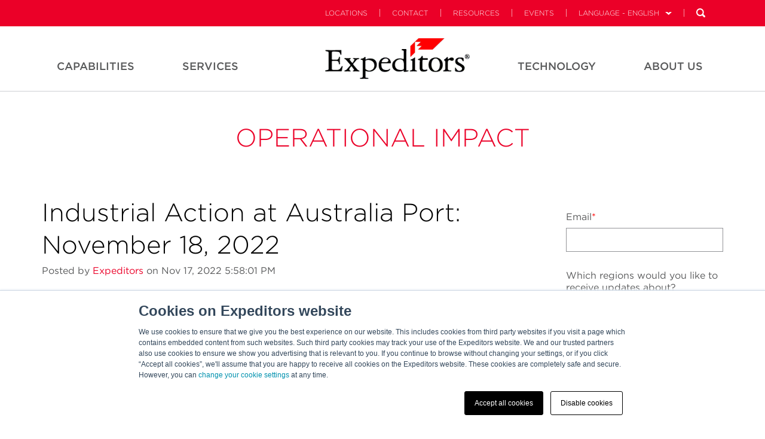

--- FILE ---
content_type: text/html; charset=UTF-8
request_url: https://info.expeditors.com/operational-impact/australia-port-111822-1
body_size: 9050
content:
<!doctype html><!--[if lt IE 7]> <html class="no-js lt-ie9 lt-ie8 lt-ie7" lang="en" > <![endif]--><!--[if IE 7]>    <html class="no-js lt-ie9 lt-ie8" lang="en" >        <![endif]--><!--[if IE 8]>    <html class="no-js lt-ie9" lang="en" >               <![endif]--><!--[if gt IE 8]><!--><html class="no-js" lang="en"><!--<![endif]--><head>
    <meta charset="utf-8">
    <meta http-equiv="X-UA-Compatible" content="IE=edge,chrome=1">
    <meta name="author" content="Expeditors">
    <meta name="description" content="The Fair Work Commission today suspended the Svitzer industrial action for a period of 6 months. Neither the unions nor Svitzer can take protected industrial action during this time. 


">
    <meta name="generator" content="HubSpot">
    <title>Industrial Action at Australia Port: November 18, 2022</title>
    <link rel="shortcut icon" href="https://info.expeditors.com/hubfs/flag-16x16.png">
    
<meta name="viewport" content="width=device-width, initial-scale=1">

    <script src="/hs/hsstatic/jquery-libs/static-1.1/jquery/jquery-1.7.1.js"></script>
<script>hsjQuery = window['jQuery'];</script>
    <meta property="og:description" content="The Fair Work Commission today suspended the Svitzer industrial action for a period of 6 months. Neither the unions nor Svitzer can take protected industrial action during this time. 


">
    <meta property="og:title" content="Industrial Action at Australia Port: November 18, 2022">
    <meta name="twitter:description" content="The Fair Work Commission today suspended the Svitzer industrial action for a period of 6 months. Neither the unions nor Svitzer can take protected industrial action during this time. 


">
    <meta name="twitter:title" content="Industrial Action at Australia Port: November 18, 2022">

    

    
    <style>
a.cta_button{-moz-box-sizing:content-box !important;-webkit-box-sizing:content-box !important;box-sizing:content-box !important;vertical-align:middle}.hs-breadcrumb-menu{list-style-type:none;margin:0px 0px 0px 0px;padding:0px 0px 0px 0px}.hs-breadcrumb-menu-item{float:left;padding:10px 0px 10px 10px}.hs-breadcrumb-menu-divider:before{content:'›';padding-left:10px}.hs-featured-image-link{border:0}.hs-featured-image{float:right;margin:0 0 20px 20px;max-width:50%}@media (max-width: 568px){.hs-featured-image{float:none;margin:0;width:100%;max-width:100%}}.hs-screen-reader-text{clip:rect(1px, 1px, 1px, 1px);height:1px;overflow:hidden;position:absolute !important;width:1px}
</style>

<link rel="stylesheet" href="/hs/hsstatic/BlogSocialSharingSupport/static-1.258/bundles/project.css">
    <script type="application/ld+json">
{
  "mainEntityOfPage" : {
    "@type" : "WebPage",
    "@id" : "https://info.expeditors.com/operational-impact/australia-port-111822-1"
  },
  "author" : {
    "name" : "Expeditors",
    "url" : "https://info.expeditors.com/operational-impact/author/expeditors",
    "@type" : "Person"
  },
  "headline" : "Industrial Action at Australia Port: November 18, 2022",
  "datePublished" : "2022-11-18T01:58:01.000Z",
  "dateModified" : "2022-11-18T01:58:01.448Z",
  "publisher" : {
    "name" : "Expeditors",
    "logo" : {
      "url" : "https://info.expeditors.com/hubfs/Expeditors-notag-CMYK-01-2.png",
      "@type" : "ImageObject"
    },
    "@type" : "Organization"
  },
  "@context" : "https://schema.org",
  "@type" : "BlogPosting"
}
</script>


    
<!--  Added by GoogleAnalytics integration -->
<script>
var _hsp = window._hsp = window._hsp || [];
_hsp.push(['addPrivacyConsentListener', function(consent) { if (consent.allowed || (consent.categories && consent.categories.analytics)) {
  (function(i,s,o,g,r,a,m){i['GoogleAnalyticsObject']=r;i[r]=i[r]||function(){
  (i[r].q=i[r].q||[]).push(arguments)},i[r].l=1*new Date();a=s.createElement(o),
  m=s.getElementsByTagName(o)[0];a.async=1;a.src=g;m.parentNode.insertBefore(a,m)
})(window,document,'script','//www.google-analytics.com/analytics.js','ga');
  ga('create','UA-58525005-1','auto');
  ga('send','pageview');
}}]);
</script>

<!-- /Added by GoogleAnalytics integration -->

<!--  Added by GoogleAnalytics4 integration -->
<script>
var _hsp = window._hsp = window._hsp || [];
window.dataLayer = window.dataLayer || [];
function gtag(){dataLayer.push(arguments);}

var useGoogleConsentModeV2 = true;
var waitForUpdateMillis = 1000;


if (!window._hsGoogleConsentRunOnce) {
  window._hsGoogleConsentRunOnce = true;

  gtag('consent', 'default', {
    'ad_storage': 'denied',
    'analytics_storage': 'denied',
    'ad_user_data': 'denied',
    'ad_personalization': 'denied',
    'wait_for_update': waitForUpdateMillis
  });

  if (useGoogleConsentModeV2) {
    _hsp.push(['useGoogleConsentModeV2'])
  } else {
    _hsp.push(['addPrivacyConsentListener', function(consent){
      var hasAnalyticsConsent = consent && (consent.allowed || (consent.categories && consent.categories.analytics));
      var hasAdsConsent = consent && (consent.allowed || (consent.categories && consent.categories.advertisement));

      gtag('consent', 'update', {
        'ad_storage': hasAdsConsent ? 'granted' : 'denied',
        'analytics_storage': hasAnalyticsConsent ? 'granted' : 'denied',
        'ad_user_data': hasAdsConsent ? 'granted' : 'denied',
        'ad_personalization': hasAdsConsent ? 'granted' : 'denied'
      });
    }]);
  }
}

gtag('js', new Date());
gtag('set', 'developer_id.dZTQ1Zm', true);
gtag('config', 'G-T3HV63HQRX');
</script>
<script async src="https://www.googletagmanager.com/gtag/js?id=G-T3HV63HQRX"></script>

<!-- /Added by GoogleAnalytics4 integration -->


<link rel="stylesheet" type="text/css" href="https://web.expeditors.com/legal/css/cookieBanner.css">
<link rel="amphtml" href="https://info.expeditors.com/operational-impact/australia-port-111822-1?hs_amp=true">

<meta property="og:image" content="https://info.expeditors.com/hubfs/social-suggested-images/Operational%20Impact.jpg">
<meta property="og:image:width" content="1200">
<meta property="og:image:height" content="628">

<meta name="twitter:image" content="https://info.expeditors.com/hubfs/social-suggested-images/Operational%20Impact.jpg">


<meta property="og:url" content="https://info.expeditors.com/operational-impact/australia-port-111822-1">
<meta name="twitter:card" content="summary_large_image">

<link rel="canonical" href="https://info.expeditors.com/operational-impact/australia-port-111822-1">

<meta property="og:type" content="article">
<link rel="alternate" type="application/rss+xml" href="https://info.expeditors.com/operational-impact/rss.xml">
<meta name="twitter:domain" content="info.expeditors.com">
<meta name="twitter:site" content="@EXPD_Official">
<script src="//platform.linkedin.com/in.js" type="text/javascript">
    lang: en_US
</script>

<meta http-equiv="content-language" content="en">
<link rel="stylesheet" href="//7052064.fs1.hubspotusercontent-na1.net/hubfs/7052064/hub_generated/template_assets/DEFAULT_ASSET/1767723259071/template_layout.min.css">


<link rel="stylesheet" href="https://info.expeditors.com/hubfs/hub_generated/template_assets/1/4648714802/1743407763965/template_Expeditors_Dec2016-style.css">




</head>
<body class="blog   hs-content-id-92108433536 hs-blog-post hs-blog-id-5329777804" style="">
    <div class="header-container-wrapper">
    <div class="header-container container-fluid">

<div class="row-fluid-wrapper row-depth-1 row-number-1 ">
<div class="row-fluid ">
<div class="span12 widget-span widget-type-global_group " style="" data-widget-type="global_group" data-x="0" data-w="12">
<div class="" data-global-widget-path="generated_global_groups/4648714807.html"><div class="row-fluid-wrapper row-depth-1 row-number-1 ">
<div class="row-fluid ">
<div class="span12 widget-span widget-type-cell custom-header-main-bg" style="" data-widget-type="cell" data-x="0" data-w="12">

<div class="row-fluid-wrapper row-depth-1 row-number-2 ">
<div class="row-fluid ">
<div class="span12 widget-span widget-type-cell custom-header-top" style="" data-widget-type="cell" data-x="0" data-w="12">

<div class="row-fluid-wrapper row-depth-1 row-number-3 ">
<div class="row-fluid ">
<div class="span12 widget-span widget-type-cell page-center" style="" data-widget-type="cell" data-x="0" data-w="12">

<div class="row-fluid-wrapper row-depth-1 row-number-4 ">
<div class="row-fluid ">
<div class="span12 widget-span widget-type-raw_html custom-header-top-menu hidden-phone" style="" data-widget-type="raw_html" data-x="0" data-w="12">
<div class="cell-wrapper layout-widget-wrapper">
<span id="hs_cos_wrapper_module_148151873152211675" class="hs_cos_wrapper hs_cos_wrapper_widget hs_cos_wrapper_type_raw_html" style="" data-hs-cos-general-type="widget" data-hs-cos-type="raw_html"><ul class="navbar-upper">
<li><a class="" href="https://www.expeditors.com/locations">Locations</a><span class="nav-divider"></span></li>
<li><a class="" href="https://www.expeditors.com/contact">Contact</a><span class="nav-divider"></span></li>
<li><a class="" href="https://www.expeditors.com/resources">Resources</a><span class="nav-divider"></span></li>
<li><a class="" href="https://www.expeditors.com/customer-events">Events</a><span class="nav-divider"></span></li>
<li class="language" id="language-menu">
<a href="#" class="language-link">Language - English</a><span class="nav-divider"></span>
<ul class="language-nav">
<li><a class="active" href="https://www.expeditors.com/">English</a></li>
<li><a class="" href="https://www.expeditors.com/ko">한국어</a></li>
<li><a class="" href="https://www.expeditors.com/ar">العربية</a></li>
<li><a class="" href="https://www.expeditors.com/de">German</a></li>
<li><a class="" href="https://www.expeditors.com/zh-hans">Chinese (Simplified)</a></li>
<li><a class="" href="https://www.expeditors.com/zh-hant">Chinese (Traditional)</a></li>
<li><a class="" href="https://www.expeditors.com/es">Spanish</a></li>
<li><a class="" href="https://www.expeditors.com/fr">French</a></li>
<li><a class="" href="https://www.expeditors.com/ja">Japanese</a></li>
<li><a class="" href="https://www.expeditors.com/it">Italian</a></li>
</ul>
</li>
<li class="search" id="search-bar">
<form class="searchform" id="menusearchform" method="get" action="https://www.expeditors.com/search" role="search">
<input type="text" name="q" placeholder="Search" class="search-text-box hidden-phone" data-search-url="https://www.expeditors.com/search">
<a href="#" class="search-btn" id="search-bar-desktop"></a>
</form></li>

</ul></span>
</div><!--end layout-widget-wrapper -->
</div><!--end widget-span -->
</div><!--end row-->
</div><!--end row-wrapper -->

<div class="row-fluid-wrapper row-depth-1 row-number-5 ">
<div class="row-fluid ">
<div class="span12 widget-span widget-type-cell custom-mobile-group visible-phone" style="" data-widget-type="cell" data-x="0" data-w="12">

<div class="row-fluid-wrapper row-depth-2 row-number-1 ">
<div class="row-fluid ">
<div class="span4 widget-span widget-type-rich_text custom-logo" style="" data-widget-type="rich_text" data-x="0" data-w="4">
<div class="cell-wrapper layout-widget-wrapper">
<span id="hs_cos_wrapper_module_14815408097506281" class="hs_cos_wrapper hs_cos_wrapper_widget hs_cos_wrapper_type_rich_text" style="" data-hs-cos-general-type="widget" data-hs-cos-type="rich_text"><p><img src="https://info.expeditors.com/hubfs/Expd_Logo_blk%26red.png" alt="Expeditors"></p></span>
</div><!--end layout-widget-wrapper -->
</div><!--end widget-span -->
<div class="span4 widget-span widget-type-menu custom-menu-primary" style="" data-widget-type="menu" data-x="4" data-w="4">
<div class="cell-wrapper layout-widget-wrapper">
<span id="hs_cos_wrapper_module_14815419394762521" class="hs_cos_wrapper hs_cos_wrapper_widget hs_cos_wrapper_type_menu" style="" data-hs-cos-general-type="widget" data-hs-cos-type="menu"><div id="hs_menu_wrapper_module_14815419394762521" class="hs-menu-wrapper active-branch flyouts hs-menu-flow-horizontal" role="navigation" data-sitemap-name="Expeditors Dec2016 Mobile Menu" data-menu-id="4660226147" aria-label="Navigation Menu">
 <ul role="menu">
  <li class="hs-menu-item hs-menu-depth-1 hs-item-has-children" role="none"><a href="https://www.expeditors.com/industries" aria-haspopup="true" aria-expanded="false" role="menuitem">Industries</a>
   <ul role="menu" class="hs-menu-children-wrapper">
    <li class="hs-menu-item hs-menu-depth-2" role="none"><a href="https://www.expeditors.com/industries" role="menuitem">Overview</a></li>
    <li class="hs-menu-item hs-menu-depth-2" role="none"><a href="https://www.expeditors.com/industries/retail" role="menuitem">Retail</a></li>
    <li class="hs-menu-item hs-menu-depth-2" role="none"><a href="https://www.expeditors.com/industries/fashion" role="menuitem">Fashion</a></li>
    <li class="hs-menu-item hs-menu-depth-2" role="none"><a href="https://www.expeditors.com/industries/technology" role="menuitem">Technology</a></li>
    <li class="hs-menu-item hs-menu-depth-2" role="none"><a href="https://www.expeditors.com/industries/oil-energy" role="menuitem">Oil &amp; Energy</a></li>
    <li class="hs-menu-item hs-menu-depth-2" role="none"><a href="https://www.expeditors.com/industries/manufacturing" role="menuitem">Manufacturing</a></li>
    <li class="hs-menu-item hs-menu-depth-2" role="none"><a href="https://www.expeditors.com/industries/healthcare" role="menuitem">Healthcare</a></li>
    <li class="hs-menu-item hs-menu-depth-2" role="none"><a href="https://www.expeditors.com/industries/automotive" role="menuitem">Automotive</a></li>
    <li class="hs-menu-item hs-menu-depth-2" role="none"><a href="https://www.expeditors.com/industries/aerospace" role="menuitem">Aerospace</a></li>
   </ul></li>
  <li class="hs-menu-item hs-menu-depth-1 hs-item-has-children" role="none"><a href="https://www.expeditors.com/services" aria-haspopup="true" aria-expanded="false" role="menuitem">Services</a>
   <ul role="menu" class="hs-menu-children-wrapper">
    <li class="hs-menu-item hs-menu-depth-2" role="none"><a href="https://www.expeditors.com/services" role="menuitem">Overview</a></li>
    <li class="hs-menu-item hs-menu-depth-2" role="none"><a href="https://www.expeditors.com/services/supply-chain" role="menuitem">Supply Chain</a></li>
    <li class="hs-menu-item hs-menu-depth-2" role="none"><a href="https://www.expeditors.com/services/transportation" role="menuitem">Transportation</a></li>
    <li class="hs-menu-item hs-menu-depth-2" role="none"><a href="https://www.expeditors.com/services/customs-compliance" role="menuitem">Customs &amp; Compliance</a></li>
    <li class="hs-menu-item hs-menu-depth-2" role="none"><a href="https://www.expeditors.com/services/warehousing-distribution" role="menuitem">Warehousing &amp; Distribution</a></li>
   </ul></li>
  <li class="hs-menu-item hs-menu-depth-1 hs-item-has-children" role="none"><a href="https://www.expeditors.com/technology" aria-haspopup="true" aria-expanded="false" role="menuitem">Technology</a>
   <ul role="menu" class="hs-menu-children-wrapper">
    <li class="hs-menu-item hs-menu-depth-2" role="none"><a href="https://www.expeditors.com/technology" role="menuitem">Overview</a></li>
    <li class="hs-menu-item hs-menu-depth-2" role="none"><a href="https://www.expeditors.com/technology/data-analytics" role="menuitem">Data &amp; Analytics</a></li>
    <li class="hs-menu-item hs-menu-depth-2" role="none"><a href="https://www.expeditors.com/technology/infrastructure" role="menuitem">Infrastructure</a></li>
    <li class="hs-menu-item hs-menu-depth-2" role="none"><a href="https://www.expeditors.com/technology/experience" role="menuitem">Experience</a></li>
    <li class="hs-menu-item hs-menu-depth-2" role="none"><a href="https://www.expeditors.com/technology/software-development" role="menuitem">Software Development</a></li>
   </ul></li>
  <li class="hs-menu-item hs-menu-depth-1 hs-item-has-children" role="none"><a href="https://www.expeditors.com/about-us" aria-haspopup="true" aria-expanded="false" role="menuitem">About Us</a>
   <ul role="menu" class="hs-menu-children-wrapper">
    <li class="hs-menu-item hs-menu-depth-2" role="none"><a href="https://www.expeditors.com/about-us" role="menuitem">Overview</a></li>
    <li class="hs-menu-item hs-menu-depth-2" role="none"><a href="https://www.expeditors.com/about-us/company" role="menuitem">Company</a></li>
    <li class="hs-menu-item hs-menu-depth-2" role="none"><a href="https://www.expeditors.com/about-us/culture" role="menuitem">Culture</a></li>
    <li class="hs-menu-item hs-menu-depth-2" role="none"><a href="https://www.expeditors.com/about-us/leadership" role="menuitem">Leadership</a></li>
    <li class="hs-menu-item hs-menu-depth-2" role="none"><a href="https://www.expeditors.com/about-us/history" role="menuitem">History</a></li>
    <li class="hs-menu-item hs-menu-depth-2" role="none"><a href="https://www.expeditors.com/about-us/careers" role="menuitem">Careers</a></li>
    <li class="hs-menu-item hs-menu-depth-2" role="none"><a href="https://www.expeditors.com/about-us/corporate-citizenship" role="menuitem">Sustainability</a></li>
   </ul></li>
  <li class="hs-menu-item hs-menu-depth-1 hs-item-has-children" role="none"><a href="https://www.expeditors.com/about-us#" aria-haspopup="true" aria-expanded="false" role="menuitem">Language</a>
   <ul role="menu" class="hs-menu-children-wrapper">
    <li class="hs-menu-item hs-menu-depth-2" role="none"><a href="https://www.expeditors.com/" role="menuitem">English</a></li>
    <li class="hs-menu-item hs-menu-depth-2" role="none"><a href="https://www.expeditors.com/ko" role="menuitem">한국어</a></li>
    <li class="hs-menu-item hs-menu-depth-2" role="none"><a href="https://www.expeditors.com/ar" role="menuitem">العربية</a></li>
    <li class="hs-menu-item hs-menu-depth-2" role="none"><a href="https://www.expeditors.com/de" role="menuitem">German</a></li>
    <li class="hs-menu-item hs-menu-depth-2" role="none"><a href="https://www.expeditors.com/zh-hans" role="menuitem">Chinese (Simplified)</a></li>
    <li class="hs-menu-item hs-menu-depth-2" role="none"><a href="https://www.expeditors.com/zh-hant" role="menuitem">Chinese (Traditional)</a></li>
    <li class="hs-menu-item hs-menu-depth-2" role="none"><a href="https://www.expeditors.com/es" role="menuitem">Spanish</a></li>
    <li class="hs-menu-item hs-menu-depth-2" role="none"><a href="https://www.expeditors.com/fr" role="menuitem">French</a></li>
    <li class="hs-menu-item hs-menu-depth-2" role="none"><a href="https://www.expeditors.com/ja" role="menuitem">Japanese</a></li>
    <li class="hs-menu-item hs-menu-depth-2" role="none"><a href="https://www.expeditors.com/it" role="menuitem">Italian</a></li>
   </ul></li>
  <li class="hs-menu-item hs-menu-depth-1" role="none"><a href="https://www.expeditors.com/locations" role="menuitem">Find a Location</a></li>
  <li class="hs-menu-item hs-menu-depth-1" role="none"><a href="https://www.expeditors.com/contact" role="menuitem">Contact</a></li>
 </ul>
</div></span></div><!--end layout-widget-wrapper -->
</div><!--end widget-span -->
<div class="span4 widget-span widget-type-raw_html custom-search" style="" data-widget-type="raw_html" data-x="8" data-w="4">
<div class="cell-wrapper layout-widget-wrapper">
<span id="hs_cos_wrapper_module_14815420703554977" class="hs_cos_wrapper hs_cos_wrapper_widget hs_cos_wrapper_type_raw_html" style="" data-hs-cos-general-type="widget" data-hs-cos-type="raw_html"><ul>
<li class="search" id="search-bar">
<a href="#" class="search-btn mobile" id="search-bar-desktop"></a>
</li>
</ul>
<div class="search open" id="search-mobile-wrapper">
<form class="searchform" id="menusearchform" method="get" action="https://www.expeditors.com/search" role="search">
<input type="text" name="q" placeholder="Search" class="search-text-box">
</form>
</div></span>
</div><!--end layout-widget-wrapper -->
</div><!--end widget-span -->
</div><!--end row-->
</div><!--end row-wrapper -->

</div><!--end widget-span -->
</div><!--end row-->
</div><!--end row-wrapper -->

</div><!--end widget-span -->
</div><!--end row-->
</div><!--end row-wrapper -->

</div><!--end widget-span -->
</div><!--end row-->
</div><!--end row-wrapper -->

<div class="row-fluid-wrapper row-depth-1 row-number-1 ">
<div class="row-fluid ">
<div class="span12 widget-span widget-type-cell custom-header hidden-phone" style="" data-widget-type="cell" data-x="0" data-w="12">

<div class="row-fluid-wrapper row-depth-1 row-number-2 ">
<div class="row-fluid ">
<div class="span12 widget-span widget-type-cell page-center" style="" data-widget-type="cell" data-x="0" data-w="12">

<div class="row-fluid-wrapper row-depth-1 row-number-3 ">
<div class="row-fluid ">
<div class="span4 widget-span widget-type-menu custom-menu-primary left" style="" data-widget-type="menu" data-x="0" data-w="4">
<div class="cell-wrapper layout-widget-wrapper">
<span id="hs_cos_wrapper_module_13884994340213" class="hs_cos_wrapper hs_cos_wrapper_widget hs_cos_wrapper_type_menu" style="" data-hs-cos-general-type="widget" data-hs-cos-type="menu"><div id="hs_menu_wrapper_module_13884994340213" class="hs-menu-wrapper active-branch flyouts hs-menu-flow-horizontal" role="navigation" data-sitemap-name="Expeditors Dec2016 Header Left Menu" data-menu-id="4659550217" aria-label="Navigation Menu">
 <ul role="menu">
  <li class="hs-menu-item hs-menu-depth-1 hs-item-has-children" role="none"><a href="https://www.expeditors.com/capabilities/" aria-haspopup="true" aria-expanded="false" role="menuitem">Capabilities</a>
   <ul role="menu" class="hs-menu-children-wrapper">
    <li class="hs-menu-item hs-menu-depth-2 hs-item-has-children" role="none"><a href="https://www.expeditors.com/capabilities/" role="menuitem">Capabilities</a>
     <ul role="menu" class="hs-menu-children-wrapper">
      <li class="hs-menu-item hs-menu-depth-3" role="none"><a href="https://www.expeditors.com/capabilities/" role="menuitem">Overview</a></li>
     </ul></li>
    <li class="hs-menu-item hs-menu-depth-2 hs-item-has-children" role="none"><a href="https://www.expeditors.com/capabilities/industries" role="menuitem">Industries</a>
     <ul role="menu" class="hs-menu-children-wrapper">
      <li class="hs-menu-item hs-menu-depth-3" role="none"><a href="https://www.expeditors.com/capabilities/industries/automotive-mobility" role="menuitem">Automotive &amp; Mobility</a></li>
      <li class="hs-menu-item hs-menu-depth-3" role="none"><a href="https://www.expeditors.com/capabilities/industries/aviation-aerospace" role="menuitem">Aviation &amp; Aerospace</a></li>
      <li class="hs-menu-item hs-menu-depth-3" role="none"><a href="https://www.expeditors.com/capabilities/industries/beer-wine-spirits" role="menuitem">Beer, Wine, &amp; Spirits</a></li>
      <li class="hs-menu-item hs-menu-depth-3" role="none"><a href="https://www.expeditors.com/industries/fashion" role="menuitem">Fashion</a></li>
      <li class="hs-menu-item hs-menu-depth-3" role="none"><a href="https://www.expeditors.com/industries/healthcare" role="menuitem">Healthcare</a></li>
      <li class="hs-menu-item hs-menu-depth-3" role="none"><a href="https://https://www.expeditors.com/industries/manufacturing" role="menuitem">Manufacturing</a></li>
      <li class="hs-menu-item hs-menu-depth-3" role="none"><a href="https://https://www.expeditors.com/industries/oil-energy" role="menuitem">Oil &amp; Energy</a></li>
      <li class="hs-menu-item hs-menu-depth-3" role="none"><a href="https://www.expeditors.com/industries/retail" role="menuitem">Retail</a></li>
      <li class="hs-menu-item hs-menu-depth-3" role="none"><a href="https://www.expeditors.com/capabilities/industries/start-ups" role="menuitem">Start Ups</a></li>
      <li class="hs-menu-item hs-menu-depth-3" role="none"><a href="https://www.expeditors.com/capabilities/industries/technology-electronics/" role="menuitem">Technology</a></li>
      <li class="hs-menu-item hs-menu-depth-3" role="none"><a href="https://www.expeditors.com/capabilities/industries/us-government-services/" role="menuitem">U.S. Government Services</a></li>
     </ul></li>
    <li class="hs-menu-item hs-menu-depth-2 hs-item-has-children" role="none"><a href="https://www.expeditors.com/capabilities/saas-offerings" role="menuitem">SAAS Offerings</a>
     <ul role="menu" class="hs-menu-children-wrapper">
      <li class="hs-menu-item hs-menu-depth-3" role="none"><a href="https://www.expeditors.com/capabilities/saas-offerings/cargo-signal-sensor-based-logistics" role="menuitem">Cargo Signal</a></li>
      <li class="hs-menu-item hs-menu-depth-3" role="none"><a href="https://www.expeditors.com/capabilities/saas-offerings/carrier-allocation-ocean-forecasting-planning" role="menuitem">Carrier Allocation</a></li>
      <li class="hs-menu-item hs-menu-depth-3" role="none"><a href="https://www.expeditors.com/capabilities/saas-offerings/tradeflow-trade-management-software" role="menuitem">Tradeflow</a></li>
      <li class="hs-menu-item hs-menu-depth-3" role="none"><a href="https://www.expeditors.com/capabilities/saas-offerings/supply-chain-solutions-digital-twin" role="menuitem">Supply Chain Solutions</a></li>
     </ul></li>
    <li class="hs-menu-item hs-menu-depth-2 hs-item-has-children" role="none"><a href="https://www.expeditors.com/capabilities/brand-portfolio" role="menuitem">Brand Portfolio</a>
     <ul role="menu" class="hs-menu-children-wrapper">
      <li class="hs-menu-item hs-menu-depth-3" role="none"><a href="https://www.expeditors.com/capabilities/saas-offerings/cargo-signal-sensor-based-logistics" role="menuitem">Cargo Signal</a></li>
      <li class="hs-menu-item hs-menu-depth-3" role="none"><a href="https://www.expeditors.com/capabilities/subsidiaries/tradewin-trade-consulting" role="menuitem">Tradewin</a></li>
      <li class="hs-menu-item hs-menu-depth-3" role="none"><a href="https://www.expeditors.com/capabilities/subsidiaries/ecib-cargo-insurance-claims-management" role="menuitem">ECIB</a></li>
      <li class="hs-menu-item hs-menu-depth-3" role="none"><a href="https://www.expeditors.com/capabilities/brand-portfolio/onyx-si" role="menuitem">Onyx Strategic Insights</a></li>
     </ul></li>
   </ul></li>
  <li class="hs-menu-item hs-menu-depth-1 hs-item-has-children" role="none"><a href="https://www.expeditors.com/services" aria-haspopup="true" aria-expanded="false" role="menuitem">Services</a>
   <ul role="menu" class="hs-menu-children-wrapper">
    <li class="hs-menu-item hs-menu-depth-2 hs-item-has-children" role="none"><a href="https://www.expeditors.com/services" role="menuitem">Services</a>
     <ul role="menu" class="hs-menu-children-wrapper">
      <li class="hs-menu-item hs-menu-depth-3" role="none"><a href="https://www.expeditors.com/services" role="menuitem">Overview</a></li>
     </ul></li>
    <li class="hs-menu-item hs-menu-depth-2 hs-item-has-children" role="none"><a href="https://www.expeditors.com/services/supply-chain" role="menuitem">Supply Chain</a>
     <ul role="menu" class="hs-menu-children-wrapper">
      <li class="hs-menu-item hs-menu-depth-3" role="none"><a href="https://www.expeditors.com/services/supply-chain/design-optimization" role="menuitem">Design &amp; Optimization</a></li>
      <li class="hs-menu-item hs-menu-depth-3" role="none"><a href="https://www.expeditors.com/services/supply-chain/order-management" role="menuitem">Order Management</a></li>
      <li class="hs-menu-item hs-menu-depth-3" role="none"><a href="https://www.expeditors.com/services/supply-chain/risk-management" role="menuitem">Risk Management &amp; Insurance</a></li>
      <li class="hs-menu-item hs-menu-depth-3" role="none"><a href="https://www.expeditors.com/services/supply-chain/delivery-management" role="menuitem">Delivery Management </a></li>
     </ul></li>
    <li class="hs-menu-item hs-menu-depth-2 hs-item-has-children" role="none"><a href="https://www.expeditors.com/services/transportation" role="menuitem">Transportation</a>
     <ul role="menu" class="hs-menu-children-wrapper">
      <li class="hs-menu-item hs-menu-depth-3" role="none"><a href="https://www.expeditors.com/services/transportation/air" role="menuitem">Air</a></li>
      <li class="hs-menu-item hs-menu-depth-3" role="none"><a href="https://www.expeditors.com/services/transportation/ocean" role="menuitem">Ocean</a></li>
      <li class="hs-menu-item hs-menu-depth-3" role="none"><a href="https://www.expeditors.com/services/transportation/ground" role="menuitem">Ground</a></li>
      <li class="hs-menu-item hs-menu-depth-3" role="none"><a href="https://www.expeditors.com/services/transportation/project-and-energy-services" role="menuitem">Project &amp; Energy Services</a></li>
     </ul></li>
    <li class="hs-menu-item hs-menu-depth-2 hs-item-has-children" role="none"><a href="https://www.expeditors.com/services/customs-compliance" role="menuitem">Customs &amp; Compliance</a>
     <ul role="menu" class="hs-menu-children-wrapper">
      <li class="hs-menu-item hs-menu-depth-3" role="none"><a href="https://www.expeditors.com/services/customs-compliance/tradeflow-trade-management-software" role="menuitem">Tradeflow</a></li>
      <li class="hs-menu-item hs-menu-depth-3" role="none"><a href="https://www.expeditors.com/services/customs-compliance/customs-brokerage" role="menuitem">Customs Brokerage Services</a></li>
      <li class="hs-menu-item hs-menu-depth-3" role="none"><a href="https://www.expeditors.com/services/customs-compliance/anti-dumpingcountervailing-duties-resources" role="menuitem">Anti-Cumping &amp; Countervailing</a></li>
      <li class="hs-menu-item hs-menu-depth-3" role="none"><a href="https://www.expeditors.com/services/customs-compliance/trade-consulting-tradewin" role="menuitem">Tradewin: Trade Consulting</a></li>
      <li class="hs-menu-item hs-menu-depth-3" role="none"><a href="https://www.expeditors.com/services/customs-compliance/forced-labor-enforcement-actions" role="menuitem">Forced Labor Enforcement Actions</a></li>
     </ul></li>
    <li class="hs-menu-item hs-menu-depth-2 hs-item-has-children" role="none"><a href="https://www.expeditors.com/services/warehousing-distribution" role="menuitem">Warehousing &amp; Distribution</a>
     <ul role="menu" class="hs-menu-children-wrapper">
      <li class="hs-menu-item hs-menu-depth-3" role="none"><a href="https://www.expeditors.com/services/warehousing-distribution/order-fulfillment" role="menuitem">Order Fulfillment</a></li>
      <li class="hs-menu-item hs-menu-depth-3" role="none"><a href="https://www.expeditors.com/services/warehousing-distribution/special-programs" role="menuitem">Special Programs</a></li>
      <li class="hs-menu-item hs-menu-depth-3" role="none"><a href="https://www.expeditors.com/services/warehousing-distribution/value-added-services" role="menuitem">Value-added Services</a></li>
     </ul></li>
   </ul></li>
 </ul>
</div></span></div><!--end layout-widget-wrapper -->
</div><!--end widget-span -->
<div class="span3 widget-span widget-type-rich_text custom-logo" style="" data-widget-type="rich_text" data-x="4" data-w="3">
<div class="cell-wrapper layout-widget-wrapper">
<span id="hs_cos_wrapper_module_14815176215894841" class="hs_cos_wrapper hs_cos_wrapper_widget hs_cos_wrapper_type_rich_text" style="" data-hs-cos-general-type="widget" data-hs-cos-type="rich_text"><a href="https://www.expeditors.com/" rel=" noopener"><img src="https://info.expeditors.com/hubfs/without%20tag%20line.gif" alt="without tag line" style="width: 242px;"></a></span>
</div><!--end layout-widget-wrapper -->
</div><!--end widget-span -->
<div class="span5 widget-span widget-type-menu custom-menu-primary right" style="" data-widget-type="menu" data-x="7" data-w="5">
<div class="cell-wrapper layout-widget-wrapper">
<span id="hs_cos_wrapper_module_14815184593657280" class="hs_cos_wrapper hs_cos_wrapper_widget hs_cos_wrapper_type_menu" style="" data-hs-cos-general-type="widget" data-hs-cos-type="menu"><div id="hs_menu_wrapper_module_14815184593657280" class="hs-menu-wrapper active-branch flyouts hs-menu-flow-horizontal" role="navigation" data-sitemap-name="Expeditors Dec2016 Header Right Menu" data-menu-id="4683742595" aria-label="Navigation Menu">
 <ul role="menu">
  <li class="hs-menu-item hs-menu-depth-1 hs-item-has-children" role="none"><a href="https://www.expeditors.com/technology" aria-haspopup="true" aria-expanded="false" role="menuitem">Technology</a>
   <ul role="menu" class="hs-menu-children-wrapper">
    <li class="hs-menu-item hs-menu-depth-2 hs-item-has-children" role="none"><a href="https://www.expeditors.com/technology" role="menuitem">Technology</a>
     <ul role="menu" class="hs-menu-children-wrapper">
      <li class="hs-menu-item hs-menu-depth-3" role="none"><a href="https://www.expeditors.com/technology" role="menuitem">Overview</a></li>
     </ul></li>
    <li class="hs-menu-item hs-menu-depth-2" role="none"><a href="https://www.expeditors.com/technology/experience" role="menuitem">Experience</a></li>
    <li class="hs-menu-item hs-menu-depth-2" role="none"><a href="https://www.expeditors.com/technology/software-development" role="menuitem">Software and Development</a></li>
    <li class="hs-menu-item hs-menu-depth-2" role="none"><a href="https://www.expeditors.com/technology/infrastructure-cybersecurity" role="menuitem">Infrastructure &amp; Cybersecurity</a></li>
    <li class="hs-menu-item hs-menu-depth-2" role="none"><a href="https://www.expeditors.com/technology/data-and-analytics" role="menuitem">Data and Analytics</a></li>
    <li class="hs-menu-item hs-menu-depth-2" role="none"><a href="https://www.expeditors.com/technology/data-integration-visibility" role="menuitem">Data Integration &amp; Visibility</a></li>
    <li class="hs-menu-item hs-menu-depth-2" role="none"><a href="https://www.expeditors.com/technology/expo-now" role="menuitem">EXP.O NOW</a></li>
   </ul></li>
  <li class="hs-menu-item hs-menu-depth-1 hs-item-has-children" role="none"><a href="https://www.expeditors.com/about-us" aria-haspopup="true" aria-expanded="false" role="menuitem">About Us</a>
   <ul role="menu" class="hs-menu-children-wrapper">
    <li class="hs-menu-item hs-menu-depth-2 hs-item-has-children" role="none"><a href="https://www.expeditors.com/about-us" role="menuitem">About Us</a>
     <ul role="menu" class="hs-menu-children-wrapper">
      <li class="hs-menu-item hs-menu-depth-3" role="none"><a href="https://www.expeditors.com/about-us" role="menuitem">Overview</a></li>
     </ul></li>
    <li class="hs-menu-item hs-menu-depth-2" role="none"><a href="https://www.expeditors.com/about-us/company" role="menuitem">Company</a></li>
    <li class="hs-menu-item hs-menu-depth-2" role="none"><a href="https://www.expeditors.com/about-us/culture" role="menuitem">Culture</a></li>
    <li class="hs-menu-item hs-menu-depth-2" role="none"><a href="https://www.expeditors.com/about-us/leadership" role="menuitem">Leadership</a></li>
    <li class="hs-menu-item hs-menu-depth-2" role="none"><a href="https://www.expeditors.com/about-us/history" role="menuitem">History</a></li>
    <li class="hs-menu-item hs-menu-depth-2 hs-item-has-children" role="none"><a href="https://www.expeditors.com/about-us/sustainability" role="menuitem">Sustainability</a>
     <ul role="menu" class="hs-menu-children-wrapper">
      <li class="hs-menu-item hs-menu-depth-3" role="none"><a href="https://www.expeditors.com/about-us/sustainability/environment" role="menuitem">Environment</a></li>
      <li class="hs-menu-item hs-menu-depth-3" role="none"><a href="https://www.expeditors.com/about-us/sustainability/social-responsibility" role="menuitem">Social Responsibility</a></li>
      <li class="hs-menu-item hs-menu-depth-3" role="none"><a href="https://www.expeditors.com/about-us/sustainability/governance" role="menuitem">Governance</a></li>
     </ul></li>
   </ul></li>
 </ul>
</div></span></div><!--end layout-widget-wrapper -->
</div><!--end widget-span -->
</div><!--end row-->
</div><!--end row-wrapper -->

</div><!--end widget-span -->
</div><!--end row-->
</div><!--end row-wrapper -->

</div><!--end widget-span -->
</div><!--end row-->
</div><!--end row-wrapper -->

</div><!--end widget-span -->
</div><!--end row-->
</div><!--end row-wrapper -->
</div>
</div><!--end widget-span -->
</div><!--end row-->
</div><!--end row-wrapper -->

    </div><!--end header -->
</div><!--end header wrapper -->

<div class="body-container-wrapper">
    <div class="body-container container-fluid">

<div class="row-fluid-wrapper row-depth-1 row-number-1 ">
<div class="row-fluid ">
<div class="span12 widget-span widget-type-cell page-center content-wrapper" style="" data-widget-type="cell" data-x="0" data-w="12">

<div class="row-fluid-wrapper row-depth-1 row-number-2 ">
<div class="row-fluid ">
<div class="span12 widget-span widget-type-raw_jinja hs-blog-header" style="" data-widget-type="raw_jinja" data-x="0" data-w="12">
<h1><a href="https://info.expeditors.com/operational-impact">Operational Impact</a></h1></div><!--end widget-span -->

</div><!--end row-->
</div><!--end row-wrapper -->

<div class="row-fluid-wrapper row-depth-1 row-number-3 ">
<div class="row-fluid ">
<div class="span9 widget-span widget-type-cell blog-content" style="" data-widget-type="cell" data-x="0" data-w="9">

<div class="row-fluid-wrapper row-depth-1 row-number-4 ">
<div class="row-fluid ">
<div class="span12 widget-span widget-type-blog_content " style="" data-widget-type="blog_content" data-x="0" data-w="12">
<div class="blog-section">
    <div class="blog-post-wrapper cell-wrapper">
                <div class="section post-header">
            <h1><span id="hs_cos_wrapper_name" class="hs_cos_wrapper hs_cos_wrapper_meta_field hs_cos_wrapper_type_text" style="" data-hs-cos-general-type="meta_field" data-hs-cos-type="text">Industrial Action at Australia Port: November 18, 2022</span></h1>
            <div id="hubspot-author_data" class="hubspot-editable" data-hubspot-form-id="author_data" data-hubspot-name="Blog Author">
                    <span class="hs-author-label">Posted by</span>
                    
                        <a class="author-link" href="https://info.expeditors.com/operational-impact/author/expeditors">Expeditors</a> on Nov 17, 2022 5:58:01 PM
                         <div class="hs-author-avatar"> <img src="https://info.expeditors.com/hubfs/Photography%20Assets/Expeditors%20Branding/Expeditors%20Flag%20Large.jpg"> </div> 
                        
                    
            </div>
        </div>
            <span id="hs_cos_wrapper_blog_social_sharing" class="hs_cos_wrapper hs_cos_wrapper_widget hs_cos_wrapper_type_blog_social_sharing" style="" data-hs-cos-general-type="widget" data-hs-cos-type="blog_social_sharing">
<div class="hs-blog-social-share">
    <ul class="hs-blog-social-share-list">
        
        <li class="hs-blog-social-share-item hs-blog-social-share-item-twitter">
            <!-- Twitter social share -->
            <a href="https://twitter.com/share" class="twitter-share-button" data-lang="en" data-url="https://info.expeditors.com/operational-impact/australia-port-111822-1" data-size="medium" data-text="Industrial Action at Australia Port: November 18, 2022">Tweet</a>
        </li>
        

        
        <li class="hs-blog-social-share-item hs-blog-social-share-item-linkedin">
            <!-- LinkedIn social share -->
            <script type="IN/Share" data-url="https://info.expeditors.com/operational-impact/australia-port-111822-1" data-showzero="true" data-counter="right"></script>
        </li>
        

        
        <li class="hs-blog-social-share-item hs-blog-social-share-item-facebook">
            <!-- Facebook share -->
            <div class="fb-share-button" data-href="https://info.expeditors.com/operational-impact/australia-port-111822-1" data-layout="button_count"></div>
        </li>
        
    </ul>
 </div>

</span>
        <div class="section post-body">
            <span id="hs_cos_wrapper_post_body" class="hs_cos_wrapper hs_cos_wrapper_meta_field hs_cos_wrapper_type_rich_text" style="" data-hs-cos-general-type="meta_field" data-hs-cos-type="rich_text"><p>The Fair Work Commission today suspended the Svitzer industrial action for a period of 6 months. Neither the unions nor Svitzer can take protected industrial action during this time.</p>
<!--more-->
<p><a href="https://www.fwc.gov.au/documents/sites/svitzer-industrial-action/b2022-1726-decision-2022-fwcfb-209-2022-11-18.pdf" rel="noopener">Click here</a> for the official Fair Work Commission announcement.&nbsp;&nbsp;</p>
<p style="line-height: 1; font-size: 16px;"><span style="font-size: 16px;">We will monitor the situation in the next few months as it evolves. </span></p>
<p style="font-size: 20px;"><span style="color: #eb052c;"><strong>Conta</strong></span><span style="color: #eb052c;"><strong>ct your local Expeditors representative for more information and oper</strong></span><span style="background-color: transparent;"><strong style="color: #eb052c; font-size: 20px;">ational </strong><span style="color: #eb052c;"><span><strong>assistance.</strong></span></span></span></p></span>
        </div>
        
             <p id="hubspot-topic_data"> Topics:
                
                    <a class="topic-link" href="https://info.expeditors.com/operational-impact/topic/australia">Australia</a>,
                
                    <a class="topic-link" href="https://info.expeditors.com/operational-impact/topic/south-asia">South Asia</a>
                
             </p>
        

    </div>
</div>


<!-- Optional: Blog Author Bio Box -->





</div>

</div><!--end row-->
</div><!--end row-wrapper -->

</div><!--end widget-span -->
<div class="span3 widget-span widget-type-cell blog-sidebar" style="" data-widget-type="cell" data-x="9" data-w="3">

<div class="row-fluid-wrapper row-depth-1 row-number-5 ">
<div class="row-fluid ">
<div class="span12 widget-span widget-type-space " style="" data-widget-type="space" data-x="0" data-w="12">
<div class="cell-wrapper layout-widget-wrapper">
<span id="hs_cos_wrapper_module_150514644644069" class="hs_cos_wrapper hs_cos_wrapper_widget hs_cos_wrapper_type_space" style="" data-hs-cos-general-type="widget" data-hs-cos-type="space"></span></div><!--end layout-widget-wrapper -->
</div><!--end widget-span -->
</div><!--end row-->
</div><!--end row-wrapper -->

<div class="row-fluid-wrapper row-depth-1 row-number-6 ">
<div class="row-fluid ">
<div class="span12 widget-span widget-type-space " style="" data-widget-type="space" data-x="0" data-w="12">
<div class="cell-wrapper layout-widget-wrapper">
<span id="hs_cos_wrapper_module_150514645682772" class="hs_cos_wrapper hs_cos_wrapper_widget hs_cos_wrapper_type_space" style="" data-hs-cos-general-type="widget" data-hs-cos-type="space"></span></div><!--end layout-widget-wrapper -->
</div><!--end widget-span -->
</div><!--end row-->
</div><!--end row-wrapper -->

<div class="row-fluid-wrapper row-depth-1 row-number-7 ">
<div class="row-fluid ">
<div class="span12 widget-span widget-type-form " style="" data-widget-type="form" data-x="0" data-w="12">
<div class="cell-wrapper layout-widget-wrapper">
<span id="hs_cos_wrapper_module_150480787110565" class="hs_cos_wrapper hs_cos_wrapper_widget hs_cos_wrapper_type_form" style="" data-hs-cos-general-type="widget" data-hs-cos-type="form"><h3 id="hs_cos_wrapper_module_150480787110565_title" class="hs_cos_wrapper form-title" data-hs-cos-general-type="widget_field" data-hs-cos-type="text"></h3>

<div id="hs_form_target_module_150480787110565"></div>









</span>
</div><!--end layout-widget-wrapper -->
</div><!--end widget-span -->
</div><!--end row-->
</div><!--end row-wrapper -->

<div class="row-fluid-wrapper row-depth-1 row-number-8 ">
<div class="row-fluid ">
<div class="span12 widget-span widget-type-cell " style="" data-widget-type="cell" data-x="0" data-w="12">

<div class="row-fluid-wrapper row-depth-1 row-number-9 ">
<div class="row-fluid ">
<div class="span12 widget-span widget-type-space " style="" data-widget-type="space" data-x="0" data-w="12">
<div class="cell-wrapper layout-widget-wrapper">
<span id="hs_cos_wrapper_module_1482251473147500" class="hs_cos_wrapper hs_cos_wrapper_widget hs_cos_wrapper_type_space" style="" data-hs-cos-general-type="widget" data-hs-cos-type="space"></span></div><!--end layout-widget-wrapper -->
</div><!--end widget-span -->
</div><!--end row-->
</div><!--end row-wrapper -->

<div class="row-fluid-wrapper row-depth-1 row-number-10 ">
<div class="row-fluid ">
<div class="span12 widget-span widget-type-space " style="" data-widget-type="space" data-x="0" data-w="12">
<div class="cell-wrapper layout-widget-wrapper">
<span id="hs_cos_wrapper_module_1482251489769504" class="hs_cos_wrapper hs_cos_wrapper_widget hs_cos_wrapper_type_space" style="" data-hs-cos-general-type="widget" data-hs-cos-type="space"></span></div><!--end layout-widget-wrapper -->
</div><!--end widget-span -->
</div><!--end row-->
</div><!--end row-wrapper -->

</div><!--end widget-span -->
</div><!--end row-->
</div><!--end row-wrapper -->

<div class="row-fluid-wrapper row-depth-1 row-number-11 ">
<div class="row-fluid ">
<div class="span12 widget-span widget-type-rich_text " style="" data-widget-type="rich_text" data-x="0" data-w="12">
<div class="cell-wrapper layout-widget-wrapper">
<span id="hs_cos_wrapper_module_150514626862248" class="hs_cos_wrapper hs_cos_wrapper_widget hs_cos_wrapper_type_rich_text" style="" data-hs-cos-general-type="widget" data-hs-cos-type="rich_text"><strong><a href="https://info.expeditors.com/operational-impact">All Operational Impact Posts &gt;&gt;&gt;</a></strong></span>
</div><!--end layout-widget-wrapper -->
</div><!--end widget-span -->
</div><!--end row-->
</div><!--end row-wrapper -->

<div class="row-fluid-wrapper row-depth-1 row-number-12 ">
<div class="row-fluid ">
<div class="span12 widget-span widget-type-post_filter " style="" data-widget-type="post_filter" data-x="0" data-w="12">
<div class="cell-wrapper layout-widget-wrapper">
<span id="hs_cos_wrapper_module_148161684966017860" class="hs_cos_wrapper hs_cos_wrapper_widget hs_cos_wrapper_type_post_filter" style="" data-hs-cos-general-type="widget" data-hs-cos-type="post_filter"><div class="block">
  <h3>Current News</h3>
  <div class="widget-module">
    <ul>
      
        <li>
          <a href="https://info.expeditors.com/operational-impact/archive/2025/12">December 2025 <span class="filter-link-count" dir="ltr">(1)</span></a>
        </li>
      
        <li>
          <a href="https://info.expeditors.com/operational-impact/archive/2025/11">November 2025 <span class="filter-link-count" dir="ltr">(2)</span></a>
        </li>
      
        <li>
          <a href="https://info.expeditors.com/operational-impact/archive/2025/10">October 2025 <span class="filter-link-count" dir="ltr">(4)</span></a>
        </li>
      
        <li>
          <a href="https://info.expeditors.com/operational-impact/archive/2025/09">September 2025 <span class="filter-link-count" dir="ltr">(2)</span></a>
        </li>
      
        <li>
          <a href="https://info.expeditors.com/operational-impact/archive/2025/08">August 2025 <span class="filter-link-count" dir="ltr">(2)</span></a>
        </li>
      
        <li>
          <a href="https://info.expeditors.com/operational-impact/archive/2025/07">July 2025 <span class="filter-link-count" dir="ltr">(1)</span></a>
        </li>
      
        <li>
          <a href="https://info.expeditors.com/operational-impact/archive/2025/06">June 2025 <span class="filter-link-count" dir="ltr">(2)</span></a>
        </li>
      
        <li>
          <a href="https://info.expeditors.com/operational-impact/archive/2025/05">May 2025 <span class="filter-link-count" dir="ltr">(1)</span></a>
        </li>
      
        <li>
          <a href="https://info.expeditors.com/operational-impact/archive/2025/03">March 2025 <span class="filter-link-count" dir="ltr">(1)</span></a>
        </li>
      
    </ul>
    
  </div>
</div>
</span></div><!--end layout-widget-wrapper -->
</div><!--end widget-span -->
</div><!--end row-->
</div><!--end row-wrapper -->

</div><!--end widget-span -->
</div><!--end row-->
</div><!--end row-wrapper -->

</div><!--end widget-span -->
</div><!--end row-->
</div><!--end row-wrapper -->

    </div><!--end body -->
</div><!--end body wrapper -->

<div class="footer-container-wrapper">
    <div class="footer-container container-fluid">

<div class="row-fluid-wrapper row-depth-1 row-number-1 ">
<div class="row-fluid ">
<div class="span12 widget-span widget-type-global_group " style="" data-widget-type="global_group" data-x="0" data-w="12">
<div class="" data-global-widget-path="generated_global_groups/4648714792.html"><div class="row-fluid-wrapper row-depth-1 row-number-1 ">
<div class="row-fluid ">
<div class="span12 widget-span widget-type-cell custom-footer" style="" data-widget-type="cell" data-x="0" data-w="12">

<div class="row-fluid-wrapper row-depth-1 row-number-2 ">
<div class="row-fluid ">
<div class="span12 widget-span widget-type-cell page-center" style="" data-widget-type="cell" data-x="0" data-w="12">

<div class="row-fluid-wrapper row-depth-1 row-number-3 ">
<div class="row-fluid ">
<div class="span12 widget-span widget-type-rich_text custom-footer-cutout" style="" data-widget-type="rich_text" data-x="0" data-w="12">
<div class="cell-wrapper layout-widget-wrapper">
<span id="hs_cos_wrapper_module_148153048643410424" class="hs_cos_wrapper hs_cos_wrapper_widget hs_cos_wrapper_type_rich_text" style="" data-hs-cos-general-type="widget" data-hs-cos-type="rich_text"></span>
</div><!--end layout-widget-wrapper -->
</div><!--end widget-span -->
</div><!--end row-->
</div><!--end row-wrapper -->

<div class="row-fluid-wrapper row-depth-1 row-number-4 ">
<div class="row-fluid ">
<div class="span6 widget-span widget-type-rich_text custom-footer-logo" style="" data-widget-type="rich_text" data-x="0" data-w="6">
<div class="cell-wrapper layout-widget-wrapper">
<span id="hs_cos_wrapper_module_139575399545412" class="hs_cos_wrapper hs_cos_wrapper_widget hs_cos_wrapper_type_rich_text" style="" data-hs-cos-general-type="widget" data-hs-cos-type="rich_text"><img src="https://info.expeditors.com/hubfs/Expeditors%20Dec2016/Images/footer-logo.png" alt="Expeditors">
<h6>You’d be surprised how far we’ll go for you.</h6></span>
</div><!--end layout-widget-wrapper -->
</div><!--end widget-span -->
<div class="span6 widget-span widget-type-raw_html custom-footer-links" style="" data-widget-type="raw_html" data-x="6" data-w="6">
<div class="cell-wrapper layout-widget-wrapper">
<span id="hs_cos_wrapper_module_14815283356348217" class="hs_cos_wrapper hs_cos_wrapper_widget hs_cos_wrapper_type_raw_html" style="" data-hs-cos-general-type="widget" data-hs-cos-type="raw_html"><div class="mobile-gray">
<div class="footer-columns">
<div class="mobile-accordion">
<ul class="c-footer__main-items unstyled list-unstyled">
<li>
<h6><a href="https://www.expeditors.com/capabilities/industries">Industries</a></h6>
<ul class="unstyled list-unstyled accordion-menu">
  <li><a href="https://www.expeditors.com/capabilities/industries/automotive">Automotive &amp; Mobility</a></li>
<li><a href="https://www.expeditors.com/capabilities/industries/aerospace">Aerospace</a></li>
  <li><a href="https://www.expeditors.com/capabilities/industries/fashion">Fashion</a></li>
  <li><a href="https://www.expeditors.com/capabilities/industries/healthcare">Healthcare</a></li>
  <li><a href="https://www.expeditors.com/capabilities/industries/manufacturing">Manufacturing</a></li>
  <li><a href="https://www.expeditors.com/capabilities/industries/oil-energy">Oil &amp; Energy</a></li>
<li><a href="https://www.expeditors.com/capabilities/industries/retail">Retail</a></li>
<li><a href="https://www.expeditors.com/capabilities/industries/technology">Technology</a></li>




</ul>
</li>
<li>
<h6><a href="https://www.expeditors.com/services">Services</a></h6>
<ul class="unstyled list-unstyled accordion-menu">
<li><a href="https://www.expeditors.com/services/supply-chain">Supply Chain</a></li>
<li><a href="https://www.expeditors.com/services/transportation">Transportation</a></li>
<li><a href="https://www.expeditors.com/services/customs-compliance">Customs &amp; Compliance</a></li>
<li><a href="https://www.expeditors.com/services/warehousing-distribution">Warehousing &amp; Distribution</a></li>
</ul>
</li>
<li>
<h6><a href="https://www.expeditors.com/technology">Technology</a></h6>
<ul class="unstyled list-unstyled accordion-menu">
<li><a href="https://www.expeditors.com/technology/experience">Experience</a></li>
<li><a href="https://www.expeditors.com/technology/software-development">Software Development</a></li>
<li><a href="https://www.expeditors.com/technology/infrastructure-cybersecurity">Infrastructure &amp; Cybersecurity</a></li>
<li><a href="https://www.expeditors.com/technology/data-analytics">Data &amp; Analytics</a></li>
<li><a href="https://www.expeditors.com/technology/data-integration-visibility">Data Integration &amp; Visibility</a></li>
</ul>
</li>
</ul>
</div>
<div class="mobile-accordion">
<ul class="c-footer__main-items unstyled list-unstyled">
<li>
<h6><a href="https://www.expeditors.com/about-us">About Us</a></h6>
<ul class="unstyled list-unstyled accordion-menu">
<li><a href="https://www.expeditors.com/about-us/company">Company</a></li>
<li><a href="https://www.expeditors.com/about-us/culture">Culture</a></li>
<li><a href="https://www.expeditors.com/about-us/leadership">Leadership</a></li>
<li><a href="https://www.expeditors.com/about-us/history">History</a></li>
<li><a href="https://www.expeditors.com/about-us/careers">Careers</a></li>
<li><a href="https://www.expeditors.com/about-us/sustainability">Sustainability</a></li>
</ul>
</li>
</ul>
<ul class="c-footer__partials unstyled list-unstyled">
<li class=""><a href="https://info.expeditors.com/horizon">Horizon Blog</a></li>
  <li class=""><a href="https://www.expeditors.com/newsflash">Newsflash</a></li>
  <li class=""><a href="https://www.expeditors.com/operational-impact">Operational Impact</a></li>
  <li class=""><a href="https://www.expeditors.com/customer-events">Events</a></li>
<li class=""><a href="https://www.expeditors.com/locations">Locations</a></li>
<li class=""><a href="https://www.expeditors.com/contact">Contact</a></li>
  

<li class="border hidden-xs"></li>
    
<li class=""><a href="https://www.expeditors.com/resources">Resources</a></li>
<li class=""><a href="https://www.expeditors.com/investors">Investors</a></li>               
<li class=""><a href="https://www.expeditors.com/applications-systems">Applications &amp; Systems</a></li>

<li class=""><a href="https://www.expeditors.com/about-us/careers">Careers</a></li>
<li class=""><a href="https://www.expeditors.com/forms-downloads">Forms &amp; Downloads</a></li>
<li class=""><a href="https://www.expeditors.com/service-provider-info">Service Provider Info</a></li>
  <li class=""><a href="https://www.expeditors.com/service-terms">Service Terms</a></li>
</ul>
</div>
</div>
<div class="c-footer__legal">
<div class="col-sm-12">
<ul class="share-page-links">
<li><a class="twitter" data-network="Twitter" target="_blank" href="https://twitter.com/EXPD_official">Twitter</a></li>
<li><a class="facebook" data-network="Facebook" target="_blank" href="https://www.facebook.com/expeditorsglobal">Facebook</a></li>
<li><a class="linkedin" data-network="LinkedIn" target="_blank" href="https://www.linkedin.com/company/expeditors">LinkedIn</a></li>
</ul>
<p><strong><a href="https://web.expeditors.com/legal/index.html#terms">Terms of Use</a></strong>&nbsp;|
<strong><a href="https://web.expeditors.com/legal/index.html">Privacy Statement</a></strong>&nbsp;|
<strong><a href="https://web.expeditors.com/legal/index.html#cookies">Cookies</a></strong>&nbsp;|
<strong><a href="https://www.expeditors.com/media/1459/uk-modern-slavery-act-statement.pdf" target="_blank">Modern Slavery Act</a></strong><br>
© 2020 Expeditors International of Washington, Inc. All rights reserved.<br> 
Expeditors is not responsible for the content of external sites.<br></p>
</div>
</div>
</div></span>
</div><!--end layout-widget-wrapper -->
</div><!--end widget-span -->
</div><!--end row-->
</div><!--end row-wrapper -->

</div><!--end widget-span -->
</div><!--end row-->
</div><!--end row-wrapper -->

</div><!--end widget-span -->
</div><!--end row-->
</div><!--end row-wrapper -->

<div class="row-fluid-wrapper row-depth-1 row-number-5 ">
<div class="row-fluid ">
<div class="span12 widget-span widget-type-raw_html " style="display:none;" data-widget-type="raw_html" data-x="0" data-w="12">
<div class="cell-wrapper layout-widget-wrapper">
<span id="hs_cos_wrapper_module_14815406125023567" class="hs_cos_wrapper hs_cos_wrapper_widget hs_cos_wrapper_type_raw_html" style="" data-hs-cos-general-type="widget" data-hs-cos-type="raw_html"><script src="https://info.expeditors.com/hubfs/Expeditors%20Dec2016/Js/jscroll.js"></script>
<!-- start Main.js DO NOT REMOVE --> 
<script src="https://info.expeditors.com/hs-fs/hub/2370799/hub_generated/template_assets/4648714817/1569546160717/Coded_files/Custom/page/Expeditors_Dec2016-theme/Expeditors_Dec2016-main.js"></script> 
<!-- end Main.js --></span>
</div><!--end layout-widget-wrapper -->
</div><!--end widget-span -->
</div><!--end row-->
</div><!--end row-wrapper -->
</div>
</div><!--end widget-span -->
</div><!--end row-->
</div><!--end row-wrapper -->

    </div><!--end footer -->
</div><!--end footer wrapper -->

    
<!-- HubSpot performance collection script -->
<script defer src="/hs/hsstatic/content-cwv-embed/static-1.1293/embed.js"></script>
<script src="/hs/hsstatic/keyboard-accessible-menu-flyouts/static-1.17/bundles/project.js"></script>

    <!--[if lte IE 8]>
    <script charset="utf-8" src="https://js.hsforms.net/forms/v2-legacy.js"></script>
    <![endif]-->

<script data-hs-allowed="true" src="/_hcms/forms/v2.js"></script>

    <script data-hs-allowed="true">
        var options = {
            portalId: '2370799',
            formId: '6c0019e1-93fb-4469-87b6-470d39e3a971',
            formInstanceId: '887',
            
            pageId: '92108433536',
            
            region: 'na1',
            
            
            
            
            pageName: "Industrial Action at Australia Port: November 18, 2022",
            
            
            
            
            
            
            css: '',
            target: '#hs_form_target_module_150480787110565',
            
            
            
            
            
            
            
            contentType: "blog-post",
            
            
            
            formsBaseUrl: '/_hcms/forms/',
            
            
            
            formData: {
                cssClass: 'hs-form stacked hs-custom-form'
            }
        };

        options.getExtraMetaDataBeforeSubmit = function() {
            var metadata = {};
            

            if (hbspt.targetedContentMetadata) {
                var count = hbspt.targetedContentMetadata.length;
                var targetedContentData = [];
                for (var i = 0; i < count; i++) {
                    var tc = hbspt.targetedContentMetadata[i];
                     if ( tc.length !== 3) {
                        continue;
                     }
                     targetedContentData.push({
                        definitionId: tc[0],
                        criterionId: tc[1],
                        smartTypeId: tc[2]
                     });
                }
                metadata["targetedContentMetadata"] = JSON.stringify(targetedContentData);
            }

            return metadata;
        };

        hbspt.forms.create(options);
    </script>


<!-- Start of HubSpot Analytics Code -->
<script type="text/javascript">
var _hsq = _hsq || [];
_hsq.push(["setContentType", "blog-post"]);
_hsq.push(["setCanonicalUrl", "https:\/\/info.expeditors.com\/operational-impact\/australia-port-111822-1"]);
_hsq.push(["setPageId", "92108433536"]);
_hsq.push(["setContentMetadata", {
    "contentPageId": 92108433536,
    "legacyPageId": "92108433536",
    "contentFolderId": null,
    "contentGroupId": 5329777804,
    "abTestId": null,
    "languageVariantId": 92108433536,
    "languageCode": "en",
    
    
}]);
</script>

<script type="text/javascript" id="hs-script-loader" async defer src="/hs/scriptloader/2370799.js"></script>
<!-- End of HubSpot Analytics Code -->


<script type="text/javascript">
var hsVars = {
    render_id: "594c21b3-2c4e-48a9-ab06-a3a56173ac7e",
    ticks: 1767765328390,
    page_id: 92108433536,
    
    content_group_id: 5329777804,
    portal_id: 2370799,
    app_hs_base_url: "https://app.hubspot.com",
    cp_hs_base_url: "https://cp.hubspot.com",
    language: "en",
    analytics_page_type: "blog-post",
    scp_content_type: "",
    
    analytics_page_id: "92108433536",
    category_id: 3,
    folder_id: 0,
    is_hubspot_user: false
}
</script>


<script defer src="/hs/hsstatic/HubspotToolsMenu/static-1.432/js/index.js"></script>



<div id="fb-root"></div>
  <script>(function(d, s, id) {
  var js, fjs = d.getElementsByTagName(s)[0];
  if (d.getElementById(id)) return;
  js = d.createElement(s); js.id = id;
  js.src = "//connect.facebook.net/en_GB/sdk.js#xfbml=1&version=v3.0";
  fjs.parentNode.insertBefore(js, fjs);
 }(document, 'script', 'facebook-jssdk'));</script> <script>!function(d,s,id){var js,fjs=d.getElementsByTagName(s)[0];if(!d.getElementById(id)){js=d.createElement(s);js.id=id;js.src="https://platform.twitter.com/widgets.js";fjs.parentNode.insertBefore(js,fjs);}}(document,"script","twitter-wjs");</script>
 


    
    <!-- Generated by the HubSpot Template Builder - template version 1.03 -->

</body></html>